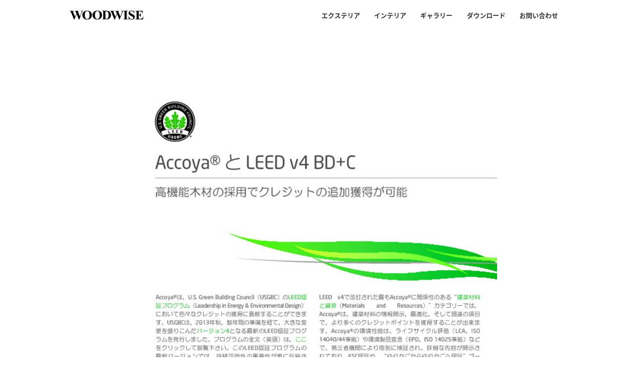

--- FILE ---
content_type: text/html; charset=UTF-8
request_url: https://woodwise.jp/download/accoya_and_leed_v4_bdc-3/accoya_and_leed_v4_bdc-4/
body_size: 36314
content:
<!DOCTYPE html>
<html lang="ja" >
<head>
<link rel="shortcut icon" href="/favicon.ico">
<meta name="p:domain_verify" content="00cf73781f3d5351cf73bf6a03201eba"/>
<meta http-equiv="Content-Type" content="text/html; charset=UTF-8">
<meta charset="UTF-8">
<meta name="viewport" content="width=device-width, initial-scale=1, maximum-scale=1, user-scalable=no" />
<title>Accoya_and_LEED_v4_BDC &#8211; 池上産業株式会社</title>

<meta name='robots' content='max-image-preview:large' />
<link rel='dns-prefetch' href='//ajax.googleapis.com' />
<script type="text/javascript">
/* <![CDATA[ */
window._wpemojiSettings = {"baseUrl":"https:\/\/s.w.org\/images\/core\/emoji\/15.0.3\/72x72\/","ext":".png","svgUrl":"https:\/\/s.w.org\/images\/core\/emoji\/15.0.3\/svg\/","svgExt":".svg","source":{"concatemoji":"https:\/\/woodwise.jp\/wordpress\/wp-includes\/js\/wp-emoji-release.min.js?ver=6.6.2"}};
/*! This file is auto-generated */
!function(i,n){var o,s,e;function c(e){try{var t={supportTests:e,timestamp:(new Date).valueOf()};sessionStorage.setItem(o,JSON.stringify(t))}catch(e){}}function p(e,t,n){e.clearRect(0,0,e.canvas.width,e.canvas.height),e.fillText(t,0,0);var t=new Uint32Array(e.getImageData(0,0,e.canvas.width,e.canvas.height).data),r=(e.clearRect(0,0,e.canvas.width,e.canvas.height),e.fillText(n,0,0),new Uint32Array(e.getImageData(0,0,e.canvas.width,e.canvas.height).data));return t.every(function(e,t){return e===r[t]})}function u(e,t,n){switch(t){case"flag":return n(e,"\ud83c\udff3\ufe0f\u200d\u26a7\ufe0f","\ud83c\udff3\ufe0f\u200b\u26a7\ufe0f")?!1:!n(e,"\ud83c\uddfa\ud83c\uddf3","\ud83c\uddfa\u200b\ud83c\uddf3")&&!n(e,"\ud83c\udff4\udb40\udc67\udb40\udc62\udb40\udc65\udb40\udc6e\udb40\udc67\udb40\udc7f","\ud83c\udff4\u200b\udb40\udc67\u200b\udb40\udc62\u200b\udb40\udc65\u200b\udb40\udc6e\u200b\udb40\udc67\u200b\udb40\udc7f");case"emoji":return!n(e,"\ud83d\udc26\u200d\u2b1b","\ud83d\udc26\u200b\u2b1b")}return!1}function f(e,t,n){var r="undefined"!=typeof WorkerGlobalScope&&self instanceof WorkerGlobalScope?new OffscreenCanvas(300,150):i.createElement("canvas"),a=r.getContext("2d",{willReadFrequently:!0}),o=(a.textBaseline="top",a.font="600 32px Arial",{});return e.forEach(function(e){o[e]=t(a,e,n)}),o}function t(e){var t=i.createElement("script");t.src=e,t.defer=!0,i.head.appendChild(t)}"undefined"!=typeof Promise&&(o="wpEmojiSettingsSupports",s=["flag","emoji"],n.supports={everything:!0,everythingExceptFlag:!0},e=new Promise(function(e){i.addEventListener("DOMContentLoaded",e,{once:!0})}),new Promise(function(t){var n=function(){try{var e=JSON.parse(sessionStorage.getItem(o));if("object"==typeof e&&"number"==typeof e.timestamp&&(new Date).valueOf()<e.timestamp+604800&&"object"==typeof e.supportTests)return e.supportTests}catch(e){}return null}();if(!n){if("undefined"!=typeof Worker&&"undefined"!=typeof OffscreenCanvas&&"undefined"!=typeof URL&&URL.createObjectURL&&"undefined"!=typeof Blob)try{var e="postMessage("+f.toString()+"("+[JSON.stringify(s),u.toString(),p.toString()].join(",")+"));",r=new Blob([e],{type:"text/javascript"}),a=new Worker(URL.createObjectURL(r),{name:"wpTestEmojiSupports"});return void(a.onmessage=function(e){c(n=e.data),a.terminate(),t(n)})}catch(e){}c(n=f(s,u,p))}t(n)}).then(function(e){for(var t in e)n.supports[t]=e[t],n.supports.everything=n.supports.everything&&n.supports[t],"flag"!==t&&(n.supports.everythingExceptFlag=n.supports.everythingExceptFlag&&n.supports[t]);n.supports.everythingExceptFlag=n.supports.everythingExceptFlag&&!n.supports.flag,n.DOMReady=!1,n.readyCallback=function(){n.DOMReady=!0}}).then(function(){return e}).then(function(){var e;n.supports.everything||(n.readyCallback(),(e=n.source||{}).concatemoji?t(e.concatemoji):e.wpemoji&&e.twemoji&&(t(e.twemoji),t(e.wpemoji)))}))}((window,document),window._wpemojiSettings);
/* ]]> */
</script>
<style id='wp-emoji-styles-inline-css' type='text/css'>

	img.wp-smiley, img.emoji {
		display: inline !important;
		border: none !important;
		box-shadow: none !important;
		height: 1em !important;
		width: 1em !important;
		margin: 0 0.07em !important;
		vertical-align: -0.1em !important;
		background: none !important;
		padding: 0 !important;
	}
</style>
<link rel='stylesheet' id='wp-block-library-css' href='https://woodwise.jp/wordpress/wp-includes/css/dist/block-library/style.min.css?ver=6.6.2' type='text/css' media='all' />
<style id='classic-theme-styles-inline-css' type='text/css'>
/*! This file is auto-generated */
.wp-block-button__link{color:#fff;background-color:#32373c;border-radius:9999px;box-shadow:none;text-decoration:none;padding:calc(.667em + 2px) calc(1.333em + 2px);font-size:1.125em}.wp-block-file__button{background:#32373c;color:#fff;text-decoration:none}
</style>
<style id='global-styles-inline-css' type='text/css'>
:root{--wp--preset--aspect-ratio--square: 1;--wp--preset--aspect-ratio--4-3: 4/3;--wp--preset--aspect-ratio--3-4: 3/4;--wp--preset--aspect-ratio--3-2: 3/2;--wp--preset--aspect-ratio--2-3: 2/3;--wp--preset--aspect-ratio--16-9: 16/9;--wp--preset--aspect-ratio--9-16: 9/16;--wp--preset--color--black: #000000;--wp--preset--color--cyan-bluish-gray: #abb8c3;--wp--preset--color--white: #ffffff;--wp--preset--color--pale-pink: #f78da7;--wp--preset--color--vivid-red: #cf2e2e;--wp--preset--color--luminous-vivid-orange: #ff6900;--wp--preset--color--luminous-vivid-amber: #fcb900;--wp--preset--color--light-green-cyan: #7bdcb5;--wp--preset--color--vivid-green-cyan: #00d084;--wp--preset--color--pale-cyan-blue: #8ed1fc;--wp--preset--color--vivid-cyan-blue: #0693e3;--wp--preset--color--vivid-purple: #9b51e0;--wp--preset--gradient--vivid-cyan-blue-to-vivid-purple: linear-gradient(135deg,rgba(6,147,227,1) 0%,rgb(155,81,224) 100%);--wp--preset--gradient--light-green-cyan-to-vivid-green-cyan: linear-gradient(135deg,rgb(122,220,180) 0%,rgb(0,208,130) 100%);--wp--preset--gradient--luminous-vivid-amber-to-luminous-vivid-orange: linear-gradient(135deg,rgba(252,185,0,1) 0%,rgba(255,105,0,1) 100%);--wp--preset--gradient--luminous-vivid-orange-to-vivid-red: linear-gradient(135deg,rgba(255,105,0,1) 0%,rgb(207,46,46) 100%);--wp--preset--gradient--very-light-gray-to-cyan-bluish-gray: linear-gradient(135deg,rgb(238,238,238) 0%,rgb(169,184,195) 100%);--wp--preset--gradient--cool-to-warm-spectrum: linear-gradient(135deg,rgb(74,234,220) 0%,rgb(151,120,209) 20%,rgb(207,42,186) 40%,rgb(238,44,130) 60%,rgb(251,105,98) 80%,rgb(254,248,76) 100%);--wp--preset--gradient--blush-light-purple: linear-gradient(135deg,rgb(255,206,236) 0%,rgb(152,150,240) 100%);--wp--preset--gradient--blush-bordeaux: linear-gradient(135deg,rgb(254,205,165) 0%,rgb(254,45,45) 50%,rgb(107,0,62) 100%);--wp--preset--gradient--luminous-dusk: linear-gradient(135deg,rgb(255,203,112) 0%,rgb(199,81,192) 50%,rgb(65,88,208) 100%);--wp--preset--gradient--pale-ocean: linear-gradient(135deg,rgb(255,245,203) 0%,rgb(182,227,212) 50%,rgb(51,167,181) 100%);--wp--preset--gradient--electric-grass: linear-gradient(135deg,rgb(202,248,128) 0%,rgb(113,206,126) 100%);--wp--preset--gradient--midnight: linear-gradient(135deg,rgb(2,3,129) 0%,rgb(40,116,252) 100%);--wp--preset--font-size--small: 13px;--wp--preset--font-size--medium: 20px;--wp--preset--font-size--large: 36px;--wp--preset--font-size--x-large: 42px;--wp--preset--spacing--20: 0.44rem;--wp--preset--spacing--30: 0.67rem;--wp--preset--spacing--40: 1rem;--wp--preset--spacing--50: 1.5rem;--wp--preset--spacing--60: 2.25rem;--wp--preset--spacing--70: 3.38rem;--wp--preset--spacing--80: 5.06rem;--wp--preset--shadow--natural: 6px 6px 9px rgba(0, 0, 0, 0.2);--wp--preset--shadow--deep: 12px 12px 50px rgba(0, 0, 0, 0.4);--wp--preset--shadow--sharp: 6px 6px 0px rgba(0, 0, 0, 0.2);--wp--preset--shadow--outlined: 6px 6px 0px -3px rgba(255, 255, 255, 1), 6px 6px rgba(0, 0, 0, 1);--wp--preset--shadow--crisp: 6px 6px 0px rgba(0, 0, 0, 1);}:where(.is-layout-flex){gap: 0.5em;}:where(.is-layout-grid){gap: 0.5em;}body .is-layout-flex{display: flex;}.is-layout-flex{flex-wrap: wrap;align-items: center;}.is-layout-flex > :is(*, div){margin: 0;}body .is-layout-grid{display: grid;}.is-layout-grid > :is(*, div){margin: 0;}:where(.wp-block-columns.is-layout-flex){gap: 2em;}:where(.wp-block-columns.is-layout-grid){gap: 2em;}:where(.wp-block-post-template.is-layout-flex){gap: 1.25em;}:where(.wp-block-post-template.is-layout-grid){gap: 1.25em;}.has-black-color{color: var(--wp--preset--color--black) !important;}.has-cyan-bluish-gray-color{color: var(--wp--preset--color--cyan-bluish-gray) !important;}.has-white-color{color: var(--wp--preset--color--white) !important;}.has-pale-pink-color{color: var(--wp--preset--color--pale-pink) !important;}.has-vivid-red-color{color: var(--wp--preset--color--vivid-red) !important;}.has-luminous-vivid-orange-color{color: var(--wp--preset--color--luminous-vivid-orange) !important;}.has-luminous-vivid-amber-color{color: var(--wp--preset--color--luminous-vivid-amber) !important;}.has-light-green-cyan-color{color: var(--wp--preset--color--light-green-cyan) !important;}.has-vivid-green-cyan-color{color: var(--wp--preset--color--vivid-green-cyan) !important;}.has-pale-cyan-blue-color{color: var(--wp--preset--color--pale-cyan-blue) !important;}.has-vivid-cyan-blue-color{color: var(--wp--preset--color--vivid-cyan-blue) !important;}.has-vivid-purple-color{color: var(--wp--preset--color--vivid-purple) !important;}.has-black-background-color{background-color: var(--wp--preset--color--black) !important;}.has-cyan-bluish-gray-background-color{background-color: var(--wp--preset--color--cyan-bluish-gray) !important;}.has-white-background-color{background-color: var(--wp--preset--color--white) !important;}.has-pale-pink-background-color{background-color: var(--wp--preset--color--pale-pink) !important;}.has-vivid-red-background-color{background-color: var(--wp--preset--color--vivid-red) !important;}.has-luminous-vivid-orange-background-color{background-color: var(--wp--preset--color--luminous-vivid-orange) !important;}.has-luminous-vivid-amber-background-color{background-color: var(--wp--preset--color--luminous-vivid-amber) !important;}.has-light-green-cyan-background-color{background-color: var(--wp--preset--color--light-green-cyan) !important;}.has-vivid-green-cyan-background-color{background-color: var(--wp--preset--color--vivid-green-cyan) !important;}.has-pale-cyan-blue-background-color{background-color: var(--wp--preset--color--pale-cyan-blue) !important;}.has-vivid-cyan-blue-background-color{background-color: var(--wp--preset--color--vivid-cyan-blue) !important;}.has-vivid-purple-background-color{background-color: var(--wp--preset--color--vivid-purple) !important;}.has-black-border-color{border-color: var(--wp--preset--color--black) !important;}.has-cyan-bluish-gray-border-color{border-color: var(--wp--preset--color--cyan-bluish-gray) !important;}.has-white-border-color{border-color: var(--wp--preset--color--white) !important;}.has-pale-pink-border-color{border-color: var(--wp--preset--color--pale-pink) !important;}.has-vivid-red-border-color{border-color: var(--wp--preset--color--vivid-red) !important;}.has-luminous-vivid-orange-border-color{border-color: var(--wp--preset--color--luminous-vivid-orange) !important;}.has-luminous-vivid-amber-border-color{border-color: var(--wp--preset--color--luminous-vivid-amber) !important;}.has-light-green-cyan-border-color{border-color: var(--wp--preset--color--light-green-cyan) !important;}.has-vivid-green-cyan-border-color{border-color: var(--wp--preset--color--vivid-green-cyan) !important;}.has-pale-cyan-blue-border-color{border-color: var(--wp--preset--color--pale-cyan-blue) !important;}.has-vivid-cyan-blue-border-color{border-color: var(--wp--preset--color--vivid-cyan-blue) !important;}.has-vivid-purple-border-color{border-color: var(--wp--preset--color--vivid-purple) !important;}.has-vivid-cyan-blue-to-vivid-purple-gradient-background{background: var(--wp--preset--gradient--vivid-cyan-blue-to-vivid-purple) !important;}.has-light-green-cyan-to-vivid-green-cyan-gradient-background{background: var(--wp--preset--gradient--light-green-cyan-to-vivid-green-cyan) !important;}.has-luminous-vivid-amber-to-luminous-vivid-orange-gradient-background{background: var(--wp--preset--gradient--luminous-vivid-amber-to-luminous-vivid-orange) !important;}.has-luminous-vivid-orange-to-vivid-red-gradient-background{background: var(--wp--preset--gradient--luminous-vivid-orange-to-vivid-red) !important;}.has-very-light-gray-to-cyan-bluish-gray-gradient-background{background: var(--wp--preset--gradient--very-light-gray-to-cyan-bluish-gray) !important;}.has-cool-to-warm-spectrum-gradient-background{background: var(--wp--preset--gradient--cool-to-warm-spectrum) !important;}.has-blush-light-purple-gradient-background{background: var(--wp--preset--gradient--blush-light-purple) !important;}.has-blush-bordeaux-gradient-background{background: var(--wp--preset--gradient--blush-bordeaux) !important;}.has-luminous-dusk-gradient-background{background: var(--wp--preset--gradient--luminous-dusk) !important;}.has-pale-ocean-gradient-background{background: var(--wp--preset--gradient--pale-ocean) !important;}.has-electric-grass-gradient-background{background: var(--wp--preset--gradient--electric-grass) !important;}.has-midnight-gradient-background{background: var(--wp--preset--gradient--midnight) !important;}.has-small-font-size{font-size: var(--wp--preset--font-size--small) !important;}.has-medium-font-size{font-size: var(--wp--preset--font-size--medium) !important;}.has-large-font-size{font-size: var(--wp--preset--font-size--large) !important;}.has-x-large-font-size{font-size: var(--wp--preset--font-size--x-large) !important;}
:where(.wp-block-post-template.is-layout-flex){gap: 1.25em;}:where(.wp-block-post-template.is-layout-grid){gap: 1.25em;}
:where(.wp-block-columns.is-layout-flex){gap: 2em;}:where(.wp-block-columns.is-layout-grid){gap: 2em;}
:root :where(.wp-block-pullquote){font-size: 1.5em;line-height: 1.6;}
</style>
<link rel='stylesheet' id='thissite-style-css' href='https://woodwise.jp/wordpress/wp-content/themes/woodwise/style.css?ver=202510c' type='text/css' media='all' />
<link rel='stylesheet' id='thissite-sliderstyle-css' href='https://woodwise.jp/wordpress/wp-content/themes/woodwise/js/flexslider.css?ver=6.6.2' type='text/css' media='all' />
<link rel="https://api.w.org/" href="https://woodwise.jp/wp-json/" /><link rel="alternate" title="JSON" type="application/json" href="https://woodwise.jp/wp-json/wp/v2/media/1957" /><link rel="alternate" title="oEmbed (JSON)" type="application/json+oembed" href="https://woodwise.jp/wp-json/oembed/1.0/embed?url=https%3A%2F%2Fwoodwise.jp%2Fdownload%2Faccoya_and_leed_v4_bdc-3%2Faccoya_and_leed_v4_bdc-4%2F" />
<link rel="alternate" title="oEmbed (XML)" type="text/xml+oembed" href="https://woodwise.jp/wp-json/oembed/1.0/embed?url=https%3A%2F%2Fwoodwise.jp%2Fdownload%2Faccoya_and_leed_v4_bdc-3%2Faccoya_and_leed_v4_bdc-4%2F&#038;format=xml" />
<link rel="icon" href="/wordpress/wp-content/uploads/cropped-screenshot-32x32.png" sizes="32x32" />
<link rel="icon" href="/wordpress/wp-content/uploads/cropped-screenshot-192x192.png" sizes="192x192" />
<link rel="apple-touch-icon" href="/wordpress/wp-content/uploads/cropped-screenshot-180x180.png" />
<meta name="msapplication-TileImage" content="/wordpress/wp-content/uploads/cropped-screenshot-270x270.png" />
<script>
  (function(i,s,o,g,r,a,m){i['GoogleAnalyticsObject']=r;i[r]=i[r]||function(){
  (i[r].q=i[r].q||[]).push(arguments)},i[r].l=1*new Date();a=s.createElement(o),
  m=s.getElementsByTagName(o)[0];a.async=1;a.src=g;m.parentNode.insertBefore(a,m)
  })(window,document,'script','https://www.google-analytics.com/analytics.js','ga');

  ga('create', 'UA-98408051-1', 'auto');
  ga('send', 'pageview');

</script>
</head>
<body class="attachment attachment-template-default attachmentid-1957 attachment-jpeg">

<header>
	<div class="contents">
		<a href="https://woodwise.jp/" class="i-logo">池上産業株式会社</a>
		<h1>WOODWISEー「木だったらいいな」をカタチにー</h1>
		<nav id="gnav">
		<div class="menu-gnav-container"><ul id="menu-gnav" class="gnav"><li id="menu-item-352" class="menu-item menu-item-type-post_type menu-item-object-page menu-item-has-children menu-item-352"><a href="https://woodwise.jp/exterior/">エクステリア</a>
<ul class="sub-menu">
	<li id="menu-item-353" class="menu-item menu-item-type-post_type menu-item-object-page menu-item-353"><a href="https://woodwise.jp/exterior/accoya/">アコヤ</a></li>
	<li id="menu-item-354" class="menu-item menu-item-type-post_type menu-item-object-page menu-item-354"><a href="https://woodwise.jp/exterior/tricoya/">トライコヤ</a></li>
	<li id="menu-item-355" class="menu-item menu-item-type-post_type menu-item-object-page menu-item-355"><a href="https://woodwise.jp/exterior/thermowood/">サーモウッド</a></li>
	<li id="menu-item-356" class="menu-item menu-item-type-post_type menu-item-object-page menu-item-356"><a href="https://woodwise.jp/exterior/silva/">SILVAウェスタンレッドシダー</a></li>
</ul>
</li>
<li id="menu-item-357" class="menu-item menu-item-type-post_type menu-item-object-page menu-item-has-children menu-item-357"><a href="https://woodwise.jp/interior/">インテリア</a>
<ul class="sub-menu">
	<li id="menu-item-358" class="menu-item menu-item-type-post_type menu-item-object-page menu-item-358"><a href="https://woodwise.jp/interior/flooring/">フローリング</a></li>
	<li id="menu-item-359" class="menu-item menu-item-type-post_type menu-item-object-page menu-item-359"><a href="https://woodwise.jp/interior/solidpanel/">積層ソリッドパネル</a></li>
	<li id="menu-item-360" class="menu-item menu-item-type-post_type menu-item-object-page menu-item-360"><a href="https://woodwise.jp/interior/interiorpanel/">インテリアパネル</a></li>
	<li id="menu-item-361" class="menu-item menu-item-type-post_type menu-item-object-page menu-item-361"><a href="https://woodwise.jp/interior/reclaimedwood/">リクレイムドウッド</a></li>
</ul>
</li>
<li id="menu-item-362" class="menu-item menu-item-type-post_type menu-item-object-page menu-item-has-children menu-item-362"><a href="https://woodwise.jp/gallery/">ギャラリー</a>
<ul class="sub-menu">
	<li id="menu-item-896" class="menu-item menu-item-type-post_type menu-item-object-page menu-item-896"><a href="https://woodwise.jp/gallery/">一覧表示</a></li>
	<li id="menu-item-363" class="menu-item menu-item-type-post_type menu-item-object-page menu-item-has-children menu-item-363"><a href="https://woodwise.jp/gallery/exterior/">エクステリア</a>
	<ul class="sub-menu">
		<li id="menu-item-3005" class="menu-item menu-item-type-custom menu-item-object-custom menu-item-has-children menu-item-3005"><a href="https://woodwise.jp/gallery/exterior/accoya/">アコヤ</a>
		<ul class="sub-menu">
			<li id="menu-item-364" class="product menu-item menu-item-type-post_type menu-item-object-page menu-item-364"><a href="https://woodwise.jp/gallery/exterior/accoya/">all</a></li>
			<li id="menu-item-3013" class="product menu-item menu-item-type-post_type menu-item-object-page menu-item-3013"><a href="https://woodwise.jp/gallery/exterior/accoya/siding/">サイディング</a></li>
			<li id="menu-item-3012" class="product menu-item menu-item-type-post_type menu-item-object-page menu-item-3012"><a href="https://woodwise.jp/gallery/exterior/accoya/louver/">ルーバー</a></li>
			<li id="menu-item-3011" class="product menu-item menu-item-type-post_type menu-item-object-page menu-item-3011"><a href="https://woodwise.jp/gallery/exterior/accoya/deck/">デッキ</a></li>
			<li id="menu-item-3010" class="product menu-item menu-item-type-post_type menu-item-object-page menu-item-3010"><a href="https://woodwise.jp/gallery/exterior/accoya/bench-table/">ベンチ/テーブル</a></li>
			<li id="menu-item-3009" class="product menu-item menu-item-type-post_type menu-item-object-page menu-item-3009"><a href="https://woodwise.jp/gallery/exterior/accoya/window-door/">窓/ドア</a></li>
			<li id="menu-item-3006" class="product menu-item menu-item-type-post_type menu-item-object-page menu-item-3006"><a href="https://woodwise.jp/gallery/exterior/accoya/etc/">インスピレーション</a></li>
			<li id="menu-item-3785" class="menu-item menu-item-type-post_type menu-item-object-page menu-item-3785"><a href="https://woodwise.jp/gallery/exterior/accoya/grey/">グレー</a></li>
			<li id="menu-item-3008" class="menu-item menu-item-type-post_type menu-item-object-page menu-item-3008"><a href="https://woodwise.jp/gallery/exterior/accoya/croco/">クロコ</a></li>
			<li id="menu-item-3007" class="menu-item menu-item-type-post_type menu-item-object-page menu-item-3007"><a href="https://woodwise.jp/gallery/exterior/accoya/rough-wood/">ラフ</a></li>
		</ul>
</li>
		<li id="menu-item-365" class="menu-item menu-item-type-post_type menu-item-object-page menu-item-365"><a href="https://woodwise.jp/gallery/exterior/tricoya/">トライコヤ</a></li>
		<li id="menu-item-366" class="menu-item menu-item-type-post_type menu-item-object-page menu-item-366"><a href="https://woodwise.jp/gallery/exterior/thermowood/">サーモウッド</a></li>
		<li id="menu-item-367" class="menu-item menu-item-type-post_type menu-item-object-page menu-item-367"><a href="https://woodwise.jp/gallery/exterior/silva/">SILVAウェスタンレッドシダー</a></li>
	</ul>
</li>
	<li id="menu-item-368" class="menu-item menu-item-type-post_type menu-item-object-page menu-item-has-children menu-item-368"><a href="https://woodwise.jp/gallery/interior/">インテリア</a>
	<ul class="sub-menu">
		<li id="menu-item-369" class="menu-item menu-item-type-post_type menu-item-object-page menu-item-369"><a href="https://woodwise.jp/gallery/interior/flooring/">フローリング</a></li>
		<li id="menu-item-370" class="menu-item menu-item-type-post_type menu-item-object-page menu-item-370"><a href="https://woodwise.jp/gallery/interior/solidpanel/">積層ソリッドパネル</a></li>
		<li id="menu-item-371" class="menu-item menu-item-type-post_type menu-item-object-page menu-item-371"><a href="https://woodwise.jp/gallery/interior/interiorpanel/">インテリアパネル</a></li>
		<li id="menu-item-372" class="menu-item menu-item-type-post_type menu-item-object-page menu-item-372"><a href="https://woodwise.jp/gallery/interior/reclaimedwood/">リクレイムドウッド</a></li>
	</ul>
</li>
</ul>
</li>
<li id="menu-item-373" class="menu-item menu-item-type-post_type menu-item-object-page menu-item-373"><a href="https://woodwise.jp/download/">ダウンロード</a></li>
<li id="menu-item-374" class="menu-item menu-item-type-post_type menu-item-object-page menu-item-374"><a href="https://woodwise.jp/contact/">お問い合わせ</a></li>
</ul></div>		</nav>
		<nav class="snav"><span class="menubtn"></span></nav>
	</div>
</header>

	<div id="primary" class="content-area">
		<main id="main" class="site-main" role="main">

			
				<article id="post-1957" class="post-1957 attachment type-attachment status-inherit hentry">

					<nav id="image-navigation" class="navigation image-navigation">
						<div class="nav-links">
							<div class="nav-previous"></div><div class="nav-next"></div>
						</div><!-- .nav-links -->
					</nav><!-- .image-navigation -->

					<header class="entry-header">
						<h1 class="entry-title">Accoya_and_LEED_v4_BDC</h1>					</header><!-- .entry-header -->

					<div class="entry-content">

						<div class="entry-attachment">
							<img width="724" height="1024" src="/wordpress/wp-content/uploads/Accoya_and_LEED_v4_BDC-1-pdf.jpg" class="attachment-large size-large" alt="Accoya_and_LEED_v4_BDCのサムネイル" decoding="async" fetchpriority="high" srcset="https://woodwise.jp/wordpress/wp-content/uploads/Accoya_and_LEED_v4_BDC-1-pdf.jpg 724w, https://woodwise.jp/wordpress/wp-content/uploads/Accoya_and_LEED_v4_BDC-1-pdf-566x800.jpg 566w" sizes="(max-width: 724px) 100vw, 724px" />
							
						</div><!-- .entry-attachment -->

											</div><!-- .entry-content -->

					<footer class="entry-footer">
						<span class="posted-on"><span class="screen-reader-text">投稿日: </span><a href="https://woodwise.jp/download/accoya_and_leed_v4_bdc-3/accoya_and_leed_v4_bdc-4/" rel="bookmark"><time class="entry-date published updated" datetime="2018-05-14T10:52:13+09:00">2018/05/14</time></a></span><span class="full-size-link"><span class="screen-reader-text">フルサイズ </span><a href="/wordpress/wp-content/uploads/Accoya_and_LEED_v4_BDC-1-pdf.jpg">724 &times; 1024</a></span><span class="comments-link"><a href="https://woodwise.jp/download/accoya_and_leed_v4_bdc-3/accoya_and_leed_v4_bdc-4/#respond"><span class="screen-reader-text">Accoya_and_LEED_v4_BDC に</span>コメントを残す</a></span>											</footer><!-- .entry-footer -->

				</article><!-- #post-## -->

				
<!-- You can start editing here. -->


			<!-- If comments are open, but there are no comments. -->

	
	<div id="respond" class="comment-respond">
		<h3 id="reply-title" class="comment-reply-title">コメントを残す <small><a rel="nofollow" id="cancel-comment-reply-link" href="/download/accoya_and_leed_v4_bdc-3/accoya_and_leed_v4_bdc-4/#respond" style="display:none;">コメントをキャンセル</a></small></h3><form action="https://woodwise.jp/wordpress/wp-comments-post.php" method="post" id="commentform" class="comment-form" novalidate><p class="comment-notes"><span id="email-notes">メールアドレスが公開されることはありません。</span> <span class="required-field-message"><span class="required">※</span> が付いている欄は必須項目です</span></p><p class="comment-form-comment"><label for="comment">コメント <span class="required">※</span></label> <textarea id="comment" name="comment" cols="45" rows="8" maxlength="65525" required></textarea></p><p class="comment-form-author"><label for="author">名前 <span class="required">※</span></label> <input id="author" name="author" type="text" value="" size="30" maxlength="245" autocomplete="name" required /></p>
<p class="comment-form-email"><label for="email">メール <span class="required">※</span></label> <input id="email" name="email" type="email" value="" size="30" maxlength="100" aria-describedby="email-notes" autocomplete="email" required /></p>
<p class="comment-form-url"><label for="url">サイト</label> <input id="url" name="url" type="url" value="" size="30" maxlength="200" autocomplete="url" /></p>
<p class="comment-form-cookies-consent"><input id="wp-comment-cookies-consent" name="wp-comment-cookies-consent" type="checkbox" value="yes" /> <label for="wp-comment-cookies-consent">次回のコメントで使用するためブラウザーに自分の名前、メールアドレス、サイトを保存する。</label></p>
<p class="form-submit"><input name="submit" type="submit" id="submit" class="submit" value="コメントを送信" /> <input type='hidden' name='comment_post_ID' value='1957' id='comment_post_ID' />
<input type='hidden' name='comment_parent' id='comment_parent' value='0' />
</p></form>	</div><!-- #respond -->
	
	<nav class="navigation post-navigation" aria-label="投稿">
		<h2 class="screen-reader-text">投稿ナビゲーション</h2>
		<div class="nav-links"><div class="nav-previous"><a href="https://woodwise.jp/download/accoya_and_leed_v4_bdc-3/" rel="prev"><span class="post-title">アコヤとLEED認証 v.4</span> <span class="meta-nav">内で公開</span></a></div></div>
	</nav>
		</main><!-- .site-main -->
	</div><!-- .content-area -->

<footer>
	<div class="contents">
		<a href="#" class="gotop i-arrowt" id="gotop"><span>Page top</span></a>
		<div class="column2">
			<div id="text-2" class="widget widget_text"><a href="https://woodwise.jp/" class="i-logo"><strong>池上産業株式会社</strong></a>			<div class="textwidget"><p>本社　広島県福山市南松永町4-2-36<br>
　　　TEL :　084-933-8856</p>
<nav class="logo">
<a href="http://jp.fsc.org" target="_blank" rel="noopener"><img src="/wordpress/wp-content/uploads/footerlogo01.png" alt="fsc"></a>
<a href="https://sgec-pefcj.jp/" target="_blank" rel="noopener"><img src="/wordpress/wp-content/uploads/footerlogo02.png" alt="pefcasia"></a>
<a href="http://www.gbj.or.jp" target="_blank" rel="noopener"><img src="/wordpress/wp-content/uploads/footerlogo03.png" alt="gbj"></a>
</nav>

<nav class="sns">
<a href="https://www.instagram.com/ikegami_accoya/" target="_blank" rel="noopener"><img src="/wordpress/wp-content/uploads/instagram.png" width="17" height="17"> ikegami_accoya</a>
<a href="https://www.threads.net/@ikegami_accoya" target="_blank" rel="noopener"><img src="/wordpress/wp-content/themes/woodwise/images/threads.png" width="17" height="17"> ikegami_accoya</a>
<a href="https://www.pinterest.jp/woodwise_IKEGAMI/" target="_blank" rel="noopener"><img src="/wordpress/wp-content/uploads/pinterest.png" width="17" height="17"> woodwise_IKEGAMI</a>
</nav>
</div>
		</div>			<div class="menu-fnav-container"><ul id="menu-fnav" class="sitemap"><li id="menu-item-67" class="menu-item menu-item-type-post_type menu-item-object-page menu-item-has-children menu-item-67"><a href="https://woodwise.jp/exterior/">エクステリア</a>
<ul class="sub-menu">
	<li id="menu-item-343" class="menu-item menu-item-type-post_type menu-item-object-page menu-item-343"><a href="https://woodwise.jp/exterior/accoya/">アコヤ</a></li>
	<li id="menu-item-344" class="menu-item menu-item-type-post_type menu-item-object-page menu-item-344"><a href="https://woodwise.jp/exterior/tricoya/">トライコヤ</a></li>
	<li id="menu-item-345" class="menu-item menu-item-type-post_type menu-item-object-page menu-item-345"><a href="https://woodwise.jp/exterior/thermowood/">サーモウッド</a></li>
	<li id="menu-item-346" class="menu-item menu-item-type-post_type menu-item-object-page menu-item-346"><a href="https://woodwise.jp/exterior/silva/">SILVAウェスタンレッドシダー</a></li>
</ul>
</li>
<li id="menu-item-72" class="menu-item menu-item-type-post_type menu-item-object-page menu-item-has-children menu-item-72"><a href="https://woodwise.jp/interior/">インテリア</a>
<ul class="sub-menu">
	<li id="menu-item-347" class="menu-item menu-item-type-post_type menu-item-object-page menu-item-347"><a href="https://woodwise.jp/interior/flooring/">フローリング</a></li>
	<li id="menu-item-348" class="menu-item menu-item-type-post_type menu-item-object-page menu-item-348"><a href="https://woodwise.jp/interior/solidpanel/">積層ソリッドパネル</a></li>
	<li id="menu-item-349" class="menu-item menu-item-type-post_type menu-item-object-page menu-item-349"><a href="https://woodwise.jp/interior/interiorpanel/">インテリアパネル</a></li>
	<li id="menu-item-350" class="menu-item menu-item-type-post_type menu-item-object-page menu-item-350"><a href="https://woodwise.jp/interior/reclaimedwood/">リクレイムドウッド</a></li>
</ul>
</li>
<li id="menu-item-238" class="menu-item menu-item-type-post_type menu-item-object-page menu-item-has-children menu-item-238"><a href="https://woodwise.jp/gallery/">ギャラリー</a>
<ul class="sub-menu">
	<li id="menu-item-245" class="menu-item menu-item-type-post_type menu-item-object-page menu-item-has-children menu-item-245"><a href="https://woodwise.jp/gallery/exterior/">エクステリア</a>
	<ul class="sub-menu">
		<li id="menu-item-305" class="menu-item menu-item-type-post_type menu-item-object-page menu-item-305"><a href="https://woodwise.jp/gallery/exterior/accoya/">アコヤ</a></li>
		<li id="menu-item-307" class="menu-item menu-item-type-post_type menu-item-object-page menu-item-307"><a href="https://woodwise.jp/gallery/exterior/tricoya/">トライコヤ</a></li>
		<li id="menu-item-308" class="menu-item menu-item-type-post_type menu-item-object-page menu-item-308"><a href="https://woodwise.jp/gallery/exterior/thermowood/">サーモウッド</a></li>
		<li id="menu-item-306" class="menu-item menu-item-type-post_type menu-item-object-page menu-item-306"><a href="https://woodwise.jp/gallery/exterior/silva/">SILVAウェスタンレッドシダー</a></li>
	</ul>
</li>
	<li id="menu-item-246" class="menu-item menu-item-type-post_type menu-item-object-page menu-item-has-children menu-item-246"><a href="https://woodwise.jp/gallery/interior/">インテリア</a>
	<ul class="sub-menu">
		<li id="menu-item-309" class="menu-item menu-item-type-post_type menu-item-object-page menu-item-309"><a href="https://woodwise.jp/gallery/interior/flooring/">フローリング</a></li>
		<li id="menu-item-310" class="menu-item menu-item-type-post_type menu-item-object-page menu-item-310"><a href="https://woodwise.jp/gallery/interior/solidpanel/">積層ソリッドパネル</a></li>
		<li id="menu-item-311" class="menu-item menu-item-type-post_type menu-item-object-page menu-item-311"><a href="https://woodwise.jp/gallery/interior/interiorpanel/">インテリアパネル</a></li>
		<li id="menu-item-312" class="menu-item menu-item-type-post_type menu-item-object-page menu-item-312"><a href="https://woodwise.jp/gallery/interior/reclaimedwood/">リクレイムドウッド</a></li>
	</ul>
</li>
</ul>
</li>
<li id="menu-item-78" class="menu-item menu-item-type-post_type menu-item-object-page menu-item-has-children menu-item-78"><a href="https://woodwise.jp/download/">ダウンロード</a>
<ul class="sub-menu">
	<li id="menu-item-866" class="menu-item menu-item-type-post_type menu-item-object-page menu-item-866"><a href="https://woodwise.jp/download/">ダウンロード</a></li>
</ul>
</li>
<li id="menu-item-80" class="menu-item menu-item-type-post_type menu-item-object-page menu-item-has-children menu-item-80"><a href="https://woodwise.jp/corporate/">会社案内</a>
<ul class="sub-menu">
	<li id="menu-item-87" class="menu-item menu-item-type-post_type menu-item-object-page menu-item-87"><a href="https://woodwise.jp/corporate/">会社案内</a></li>
</ul>
</li>
<li id="menu-item-79" class="menu-item menu-item-type-post_type menu-item-object-page menu-item-has-children menu-item-79"><a href="https://woodwise.jp/information/">お知らせ</a>
<ul class="sub-menu">
	<li id="menu-item-86" class="menu-item menu-item-type-post_type menu-item-object-page menu-item-86"><a href="https://woodwise.jp/information/">お知らせ</a></li>
</ul>
</li>
<li id="menu-item-83" class="menu-item menu-item-type-post_type menu-item-object-page menu-item-has-children menu-item-83"><a href="https://woodwise.jp/contact/">お問い合わせ</a>
<ul class="sub-menu">
	<li id="menu-item-88" class="menu-item menu-item-type-post_type menu-item-object-page menu-item-88"><a href="https://woodwise.jp/contact/">お問い合わせ</a></li>
	<li id="menu-item-84" class="menu-item menu-item-type-post_type menu-item-object-page menu-item-84"><a href="https://woodwise.jp/contact/privacypolicy/">プライバシーポリシー</a></li>
</ul>
</li>
</ul></div>		</div>
	</div>
	<div id="copyright">
		<div class="contents">
		<p>Copyright &copy; <a href="https://woodwise.jp/">IKEGAMI &amp; Co., Ltd.</a> All Rights Reserved.</p>
		</div>
	</div>
	
</footer>
<script type="text/javascript" src="//ajax.googleapis.com/ajax/libs/jquery/1/jquery.min.js?ver=20160801" id="thissite-jquery-js"></script>
<script type="text/javascript" src="https://woodwise.jp/wordpress/wp-content/themes/woodwise/js/ajaxzip3.js?ver=20160801" id="thissite-ajaxzip3-js"></script>
<script type="text/javascript" src="https://woodwise.jp/wordpress/wp-content/themes/woodwise/js/jquery.autoKana.js?ver=20160801" id="thissite-autoKana-js"></script>
<script type="text/javascript" src="https://woodwise.jp/wordpress/wp-content/themes/woodwise/js/jquery.flexslider-min.js?ver=20160801" id="thissite-slider-js"></script>
<script type="text/javascript" src="https://woodwise.jp/wordpress/wp-content/themes/woodwise/js/masonry.pkgd.min.js?ver=20160801" id="thissite-imgmap-js"></script>
<script type="text/javascript" src="https://woodwise.jp/wordpress/wp-content/themes/woodwise/js/common.js?ver=202106b" id="thissite-common-js"></script>

</body>
</html>

--- FILE ---
content_type: text/plain
request_url: https://www.google-analytics.com/j/collect?v=1&_v=j102&a=1918596966&t=pageview&_s=1&dl=https%3A%2F%2Fwoodwise.jp%2Fdownload%2Faccoya_and_leed_v4_bdc-3%2Faccoya_and_leed_v4_bdc-4%2F&ul=en-us%40posix&dt=Accoya_and_LEED_v4_BDC%20%E2%80%93%20%E6%B1%A0%E4%B8%8A%E7%94%A3%E6%A5%AD%E6%A0%AA%E5%BC%8F%E4%BC%9A%E7%A4%BE&sr=1280x720&vp=1280x720&_u=IEBAAEABAAAAACAAI~&jid=2137074714&gjid=1120426911&cid=1235573512.1769283276&tid=UA-98408051-1&_gid=142471974.1769283276&_r=1&_slc=1&z=2015144418
body_size: -449
content:
2,cG-M4PK49C83T